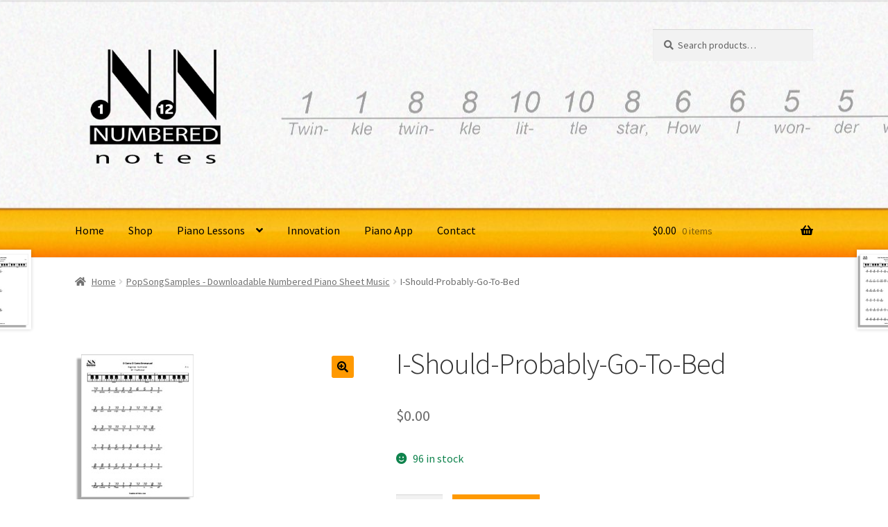

--- FILE ---
content_type: text/css
request_url: https://numberednotes.com/wp-content/uploads/so-css/so-css-storefront.css?ver=1651707904
body_size: 292
content:
.button.product_type_simple.add_to_cart_button.ajax_add_to_cart {
  background-image: url("https://numberednotes.com/wp-content/uploads/amazon-add-to-cart-button4-1.png");
  background-size: contain;
  background-repeat: no-repeat;
  top: 0%;
  display: inline;
  z-index: 0;
  position: inherit;
  bottom: 0px;
  opacity: 1;
  background-position: center;
  height: 0px;
  visibility: visible;
  background-color: #fcfcfc;
  color: #000000;
  text-indent: 0px;
  font-size: 16px;
  line-height: 0px;
}